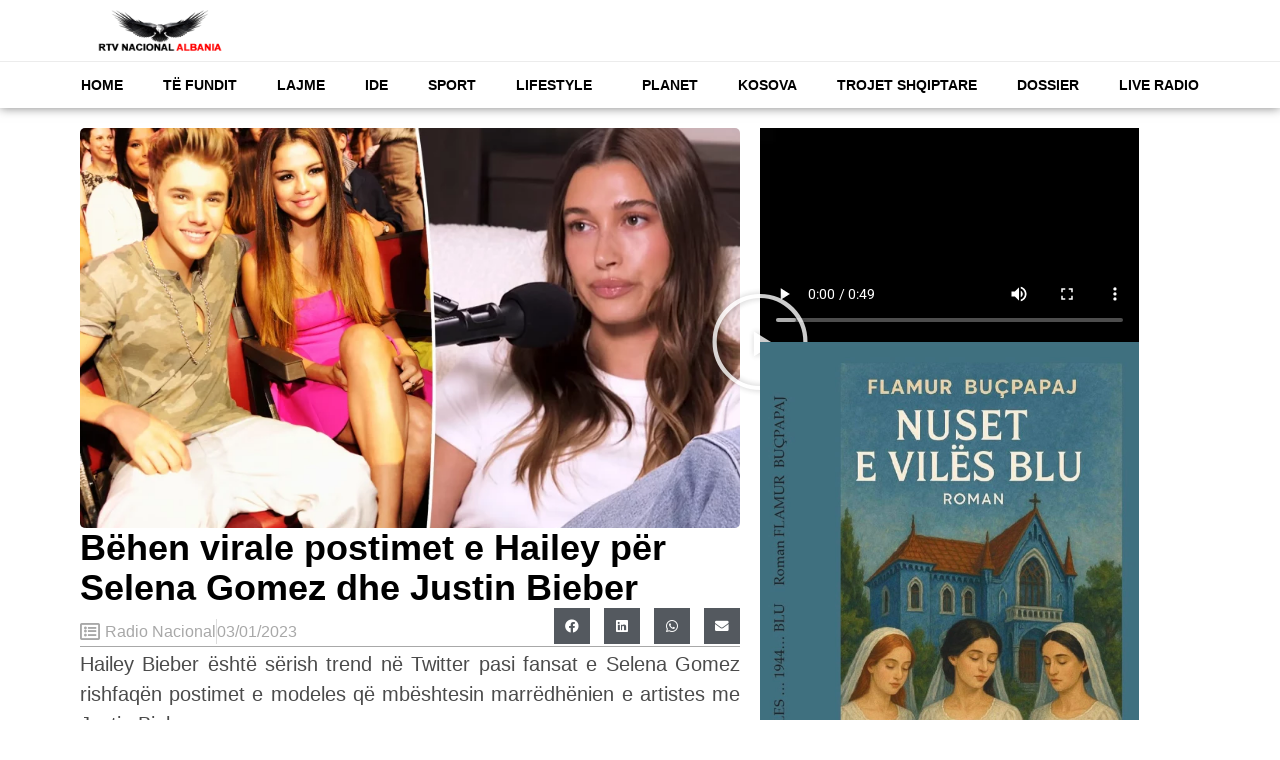

--- FILE ---
content_type: text/css
request_url: https://radionacional.al/wp-content/uploads/elementor/css/post-658.css?ver=1766755772
body_size: 893
content:
.elementor-658 .elementor-element.elementor-element-a4321b4{--display:flex;--flex-direction:column;--container-widget-width:100%;--container-widget-height:initial;--container-widget-flex-grow:0;--container-widget-align-self:initial;--flex-wrap-mobile:wrap;border-style:solid;--border-style:solid;border-width:1px 0px 0px 0px;--border-top-width:1px;--border-right-width:0px;--border-bottom-width:0px;--border-left-width:0px;border-color:#F2F2F2;--border-color:#F2F2F2;--padding-top:50px;--padding-bottom:0px;--padding-left:0px;--padding-right:0px;}.elementor-658 .elementor-element.elementor-element-a4244bf{--display:flex;--flex-direction:row;--container-widget-width:initial;--container-widget-height:100%;--container-widget-flex-grow:1;--container-widget-align-self:stretch;--flex-wrap-mobile:wrap;}.elementor-658 .elementor-element.elementor-element-c053202{--display:flex;}.elementor-658 .elementor-element.elementor-element-6681c5d{--display:flex;border-style:solid;--border-style:solid;border-width:0px 0px 0px 10px;--border-top-width:0px;--border-right-width:0px;--border-bottom-width:0px;--border-left-width:10px;border-color:#FF0000;--border-color:#FF0000;--padding-top:0px;--padding-bottom:0px;--padding-left:10px;--padding-right:0px;}.elementor-widget-heading .elementor-heading-title{font-family:var( --e-global-typography-primary-font-family ), Sans-serif;font-weight:var( --e-global-typography-primary-font-weight );color:var( --e-global-color-primary );}.elementor-658 .elementor-element.elementor-element-09592eb .elementor-heading-title{font-family:"Helvetica", Sans-serif;font-size:30px;font-weight:900;text-transform:uppercase;color:#000000;}.elementor-widget-text-editor{font-family:var( --e-global-typography-text-font-family ), Sans-serif;font-weight:var( --e-global-typography-text-font-weight );color:var( --e-global-color-text );}.elementor-widget-text-editor.elementor-drop-cap-view-stacked .elementor-drop-cap{background-color:var( --e-global-color-primary );}.elementor-widget-text-editor.elementor-drop-cap-view-framed .elementor-drop-cap, .elementor-widget-text-editor.elementor-drop-cap-view-default .elementor-drop-cap{color:var( --e-global-color-primary );border-color:var( --e-global-color-primary );}.elementor-658 .elementor-element.elementor-element-4f6c2b3{--display:flex;}.elementor-658 .elementor-element.elementor-element-4f6c2b3.e-con{--flex-grow:0;--flex-shrink:0;}.elementor-658 .elementor-element.elementor-element-abe558c{--display:flex;border-style:solid;--border-style:solid;border-width:0px 0px 0px 10px;--border-top-width:0px;--border-right-width:0px;--border-bottom-width:0px;--border-left-width:10px;border-color:#FF0000;--border-color:#FF0000;--padding-top:0px;--padding-bottom:0px;--padding-left:10px;--padding-right:0px;}.elementor-658 .elementor-element.elementor-element-6974ebf .elementor-heading-title{font-family:"Helvetica", Sans-serif;font-size:30px;font-weight:900;text-transform:uppercase;color:#000000;}.elementor-658 .elementor-element.elementor-element-d277595{--display:flex;}.elementor-658 .elementor-element.elementor-element-189c400{--display:flex;border-style:solid;--border-style:solid;border-width:0px 0px 0px 10px;--border-top-width:0px;--border-right-width:0px;--border-bottom-width:0px;--border-left-width:10px;border-color:#FF0000;--border-color:#FF0000;--padding-top:0px;--padding-bottom:0px;--padding-left:10px;--padding-right:0px;}.elementor-658 .elementor-element.elementor-element-505da07 .elementor-heading-title{font-family:"Helvetica", Sans-serif;font-size:30px;font-weight:900;text-transform:uppercase;color:#000000;}.elementor-658 .elementor-element.elementor-element-444dc83{--grid-template-columns:repeat(0, auto);--grid-column-gap:5px;--grid-row-gap:0px;}.elementor-theme-builder-content-area{height:400px;}.elementor-location-header:before, .elementor-location-footer:before{content:"";display:table;clear:both;}@media(max-width:767px){.elementor-658 .elementor-element.elementor-element-09592eb .elementor-heading-title{font-size:30px;}.elementor-658 .elementor-element.elementor-element-6974ebf .elementor-heading-title{font-size:30px;}.elementor-658 .elementor-element.elementor-element-505da07 .elementor-heading-title{font-size:30px;}}@media(min-width:768px){.elementor-658 .elementor-element.elementor-element-a4321b4{--content-width:1300px;}.elementor-658 .elementor-element.elementor-element-4f6c2b3{--width:27.677%;}}/* Start custom CSS for container, class: .elementor-element-a4321b4 */.elementor-658 .elementor-element.elementor-element-a4321b4 a{color:#000;}
.elementor-658 .elementor-element.elementor-element-a4321b4 a:hover{color:#FF0000;}/* End custom CSS */

--- FILE ---
content_type: text/css
request_url: https://radionacional.al/wp-content/uploads/elementor/css/post-94.css?ver=1766755774
body_size: 1637
content:
.elementor-94 .elementor-element.elementor-element-551a223{--display:flex;--min-height:200px;--flex-direction:row;--container-widget-width:initial;--container-widget-height:100%;--container-widget-flex-grow:1;--container-widget-align-self:stretch;--flex-wrap-mobile:wrap;--gap:0px 0px;--row-gap:0px;--column-gap:0px;}.elementor-94 .elementor-element.elementor-element-7a028df{--display:flex;}.elementor-94 .elementor-element.elementor-element-7a028df.e-con{--flex-grow:0;--flex-shrink:0;}.elementor-94 .elementor-element.elementor-element-e2f84ca{--display:flex;--min-height:400px;--border-radius:5px 5px 5px 5px;}.elementor-94 .elementor-element.elementor-element-e2f84ca:not(.elementor-motion-effects-element-type-background), .elementor-94 .elementor-element.elementor-element-e2f84ca > .elementor-motion-effects-container > .elementor-motion-effects-layer{background-position:center center;background-repeat:no-repeat;background-size:cover;}.elementor-widget-theme-post-title .elementor-heading-title{font-family:var( --e-global-typography-primary-font-family ), Sans-serif;font-weight:var( --e-global-typography-primary-font-weight );color:var( --e-global-color-primary );}.elementor-94 .elementor-element.elementor-element-3ffce6e .elementor-heading-title{font-family:"Helvetica", Sans-serif;font-size:36px;font-weight:900;line-height:40px;color:#000000;}.elementor-94 .elementor-element.elementor-element-758e82e{--display:flex;--flex-direction:row;--container-widget-width:calc( ( 1 - var( --container-widget-flex-grow ) ) * 100% );--container-widget-height:100%;--container-widget-flex-grow:1;--container-widget-align-self:stretch;--flex-wrap-mobile:wrap;--justify-content:space-between;--align-items:flex-end;--padding-top:0px;--padding-bottom:0px;--padding-left:0px;--padding-right:0px;}.elementor-widget-post-info .elementor-icon-list-item:not(:last-child):after{border-color:var( --e-global-color-text );}.elementor-widget-post-info .elementor-icon-list-icon i{color:var( --e-global-color-primary );}.elementor-widget-post-info .elementor-icon-list-icon svg{fill:var( --e-global-color-primary );}.elementor-widget-post-info .elementor-icon-list-text, .elementor-widget-post-info .elementor-icon-list-text a{color:var( --e-global-color-secondary );}.elementor-widget-post-info .elementor-icon-list-item{font-family:var( --e-global-typography-text-font-family ), Sans-serif;font-weight:var( --e-global-typography-text-font-weight );}.elementor-94 .elementor-element.elementor-element-1e8f176{width:auto;max-width:auto;}.elementor-94 .elementor-element.elementor-element-1e8f176 .elementor-icon-list-item:not(:last-child):after{content:"";border-color:#ddd;}.elementor-94 .elementor-element.elementor-element-1e8f176 .elementor-icon-list-items:not(.elementor-inline-items) .elementor-icon-list-item:not(:last-child):after{border-top-style:solid;border-top-width:1px;}.elementor-94 .elementor-element.elementor-element-1e8f176 .elementor-icon-list-items.elementor-inline-items .elementor-icon-list-item:not(:last-child):after{border-left-style:solid;}.elementor-94 .elementor-element.elementor-element-1e8f176 .elementor-inline-items .elementor-icon-list-item:not(:last-child):after{border-left-width:1px;}.elementor-94 .elementor-element.elementor-element-1e8f176 .elementor-icon-list-icon i{color:#A8A8A8;font-size:20px;}.elementor-94 .elementor-element.elementor-element-1e8f176 .elementor-icon-list-icon svg{fill:#A8A8A8;--e-icon-list-icon-size:20px;}.elementor-94 .elementor-element.elementor-element-1e8f176 .elementor-icon-list-icon{width:20px;}.elementor-94 .elementor-element.elementor-element-1e8f176 .elementor-icon-list-text, .elementor-94 .elementor-element.elementor-element-1e8f176 .elementor-icon-list-text a{color:#A8A8A8;}.elementor-94 .elementor-element.elementor-element-1e8f176 .elementor-icon-list-item{font-family:"Helvetica", Sans-serif;font-weight:400;}.elementor-94 .elementor-element.elementor-element-16ff3d0{--grid-side-margin:10px;--grid-column-gap:10px;--grid-row-gap:10px;--grid-bottom-margin:10px;--e-share-buttons-primary-color:#54595F;--e-share-buttons-secondary-color:#FFFFFF;}.elementor-94 .elementor-element.elementor-element-16ff3d0 .elementor-share-btn{font-size:calc(0.8px * 10);}.elementor-94 .elementor-element.elementor-element-16ff3d0 .elementor-share-btn:hover{--e-share-buttons-primary-color:#000000;}.elementor-widget-divider{--divider-color:var( --e-global-color-secondary );}.elementor-widget-divider .elementor-divider__text{color:var( --e-global-color-secondary );font-family:var( --e-global-typography-secondary-font-family ), Sans-serif;font-weight:var( --e-global-typography-secondary-font-weight );}.elementor-widget-divider.elementor-view-stacked .elementor-icon{background-color:var( --e-global-color-secondary );}.elementor-widget-divider.elementor-view-framed .elementor-icon, .elementor-widget-divider.elementor-view-default .elementor-icon{color:var( --e-global-color-secondary );border-color:var( --e-global-color-secondary );}.elementor-widget-divider.elementor-view-framed .elementor-icon, .elementor-widget-divider.elementor-view-default .elementor-icon svg{fill:var( --e-global-color-secondary );}.elementor-94 .elementor-element.elementor-element-b623ff2{--divider-border-style:solid;--divider-color:#A8A8A8;--divider-border-width:1px;}.elementor-94 .elementor-element.elementor-element-b623ff2 .elementor-divider-separator{width:100%;}.elementor-94 .elementor-element.elementor-element-b623ff2 .elementor-divider{padding-block-start:2px;padding-block-end:2px;}.elementor-widget-theme-post-content{color:var( --e-global-color-text );font-family:var( --e-global-typography-text-font-family ), Sans-serif;font-weight:var( --e-global-typography-text-font-weight );}.elementor-94 .elementor-element.elementor-element-50f1006{text-align:justify;color:#4B4B4B;font-family:"Helvetica", Sans-serif;font-size:20px;font-weight:400;line-height:30px;}.elementor-widget-image .widget-image-caption{color:var( --e-global-color-text );font-family:var( --e-global-typography-text-font-family ), Sans-serif;font-weight:var( --e-global-typography-text-font-weight );}.elementor-94 .elementor-element.elementor-element-bfce10d img{height:262px;object-fit:cover;object-position:center center;}.elementor-94 .elementor-element.elementor-element-335005e{--spacer-size:19px;}.elementor-94 .elementor-element.elementor-element-40f9b4a{--display:flex;--gap:10px 10px;--row-gap:10px;--column-gap:10px;--z-index:0;}.elementor-94 .elementor-element.elementor-element-8f58a29 > .elementor-widget-container{margin:0px 0px 0px 0px;}.elementor-94 .elementor-element.elementor-element-8f58a29 .elementor-wrapper{--video-aspect-ratio:1;}.elementor-widget-flip-box .elementor-flip-box__front .elementor-flip-box__layer__title{font-family:var( --e-global-typography-primary-font-family ), Sans-serif;font-weight:var( --e-global-typography-primary-font-weight );}.elementor-widget-flip-box .elementor-flip-box__front .elementor-flip-box__layer__description{font-family:var( --e-global-typography-text-font-family ), Sans-serif;font-weight:var( --e-global-typography-text-font-weight );}.elementor-widget-flip-box .elementor-flip-box__back .elementor-flip-box__layer__title{font-family:var( --e-global-typography-primary-font-family ), Sans-serif;font-weight:var( --e-global-typography-primary-font-weight );}.elementor-widget-flip-box .elementor-flip-box__back .elementor-flip-box__layer__description{font-family:var( --e-global-typography-text-font-family ), Sans-serif;font-weight:var( --e-global-typography-text-font-weight );}.elementor-widget-flip-box .elementor-flip-box__button{font-family:var( --e-global-typography-accent-font-family ), Sans-serif;font-weight:var( --e-global-typography-accent-font-weight );}.elementor-94 .elementor-element.elementor-element-e99303e .elementor-flip-box__front{background-image:url("https://radionacional.al/wp-content/uploads/2025/10/nuset-viles-blu.jpg");background-size:cover;}.elementor-94 .elementor-element.elementor-element-e99303e .elementor-flip-box{height:500px;}.elementor-94 .elementor-element.elementor-element-e99303e .elementor-flip-box__front .elementor-flip-box__layer__overlay{text-align:center;}.elementor-94 .elementor-element.elementor-element-e99303e .elementor-flip-box__back .elementor-flip-box__layer__description{font-family:"Roboto", Sans-serif;font-size:20px;font-weight:400;line-height:25px;}.elementor-94 .elementor-element.elementor-element-f3b4b0a{--display:flex;--flex-direction:row;--container-widget-width:calc( ( 1 - var( --container-widget-flex-grow ) ) * 100% );--container-widget-height:100%;--container-widget-flex-grow:1;--container-widget-align-self:stretch;--flex-wrap-mobile:wrap;--align-items:center;--padding-top:0px;--padding-bottom:0px;--padding-left:0px;--padding-right:0px;}@media(max-width:1024px){ .elementor-94 .elementor-element.elementor-element-16ff3d0{--grid-side-margin:10px;--grid-column-gap:10px;--grid-row-gap:10px;--grid-bottom-margin:10px;}}@media(min-width:768px){.elementor-94 .elementor-element.elementor-element-7a028df{--width:680px;}.elementor-94 .elementor-element.elementor-element-40f9b4a{--width:35%;}.elementor-94 .elementor-element.elementor-element-f3b4b0a{--content-width:1300px;}}@media(max-width:1024px) and (min-width:768px){.elementor-94 .elementor-element.elementor-element-7a028df{--width:100%;}}@media(max-width:767px){.elementor-94 .elementor-element.elementor-element-e2f84ca{--min-height:220px;--border-radius:5px 5px 5px 5px;}.elementor-94 .elementor-element.elementor-element-3ffce6e .elementor-heading-title{font-size:30px;line-height:1.2em;} .elementor-94 .elementor-element.elementor-element-16ff3d0{--grid-side-margin:10px;--grid-column-gap:10px;--grid-row-gap:10px;--grid-bottom-margin:10px;}.elementor-94 .elementor-element.elementor-element-bfce10d img{height:123px;}.elementor-94 .elementor-element.elementor-element-40f9b4a{--padding-top:20px;--padding-bottom:20px;--padding-left:20px;--padding-right:20px;}.elementor-94 .elementor-element.elementor-element-e99303e .elementor-flip-box{height:470px;}.elementor-94 .elementor-element.elementor-element-e99303e .elementor-flip-box__back .elementor-flip-box__layer__overlay{padding:10px 10px 10px 10px;}.elementor-94 .elementor-element.elementor-element-e99303e .elementor-flip-box__back .elementor-flip-box__layer__description{font-size:18px;line-height:1.5em;}}